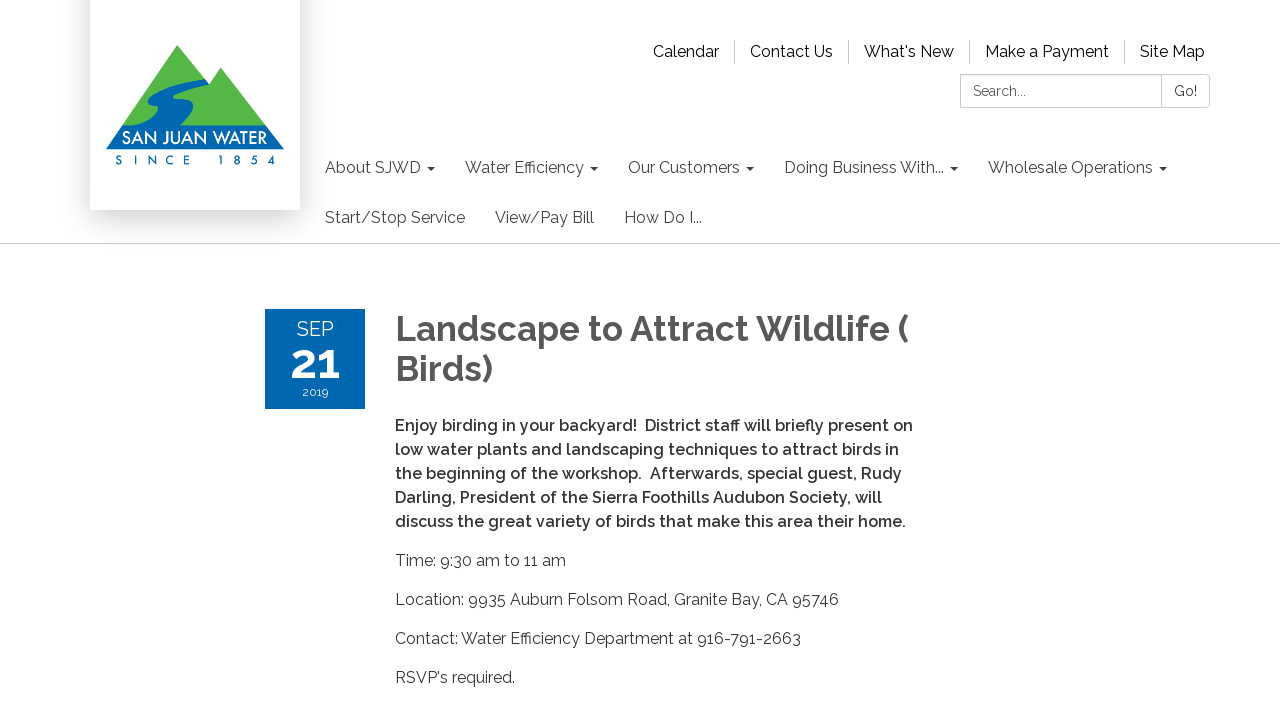

--- FILE ---
content_type: text/css; charset=utf-8
request_url: https://www.sjwd.org/themes/acme.css
body_size: 8079
content:
@charset "UTF-8";
#app .poc-instances-side-content .poc-instance h3, #app .homepage-layout-3 .homepage-quicklinks > .container > header h2,
#app .homepage-layout-4 .homepage-quicklinks > .container > header h2,
#app .homepage-layout-5 .homepage-quicklinks > .container > header h2, #app .homepage-layout-3 .upcoming-meetings > .container > header h2, #app .homepage-layout-3 .board-meetings > .container > header h2 {
  background: #0067b1;
  color: #fff;
  padding: 20px;
  text-transform: uppercase;
  margin: 0;
  font-size: 18px;
  letter-spacing: 1px;
  text-align: left; }
#app {
  font-size: 16px;
  line-height: 1.5;
  background: #404041;
  height: auto;
  min-height: 100%; }
  #app h1, #app h2, #app h3, #app h4, #app h5, #app h6 {
    font-weight: bold; }
  #app a {
    color: #0067b1;
    transition: color 0.3s ease; }
    #app a:hover, #app a:focus {
      color: #003459;
      text-decoration: none; }
#app .row .container {
  width: auto;
  padding: 0; }
#app .tabs.nav-pills > li > a {
  color: #0067b1;
  transition: background-color 0.3s ease; }
#app .tabs.nav-pills > li.active > a {
  color: #fff;
  background-color: #0067b1; }
#app .tabs.nav-pills > li > a:hover,
#app .tabs.nav-pills > li > a:focus, #app .tabs.nav-pills > li.active > a:hover, #app .tabs.nav-pills > li.active > a:focus {
  color: #fff;
  background-color: #005896; }
#app #back-to-homepage {
  text-align: center;
  font-size: 14px;
  padding: 10px 0; }
  #app #back-to-homepage svg {
    position: relative;
    top: 2px;
    height: 15px;
    margin-right: 8px; }
  #app #back-to-homepage a {
    color: #fff;
    text-decoration: underline; }
#app #page-header {
  background-color: #fff;
  padding: 20px 0; }
  #app #page-header .header-logo h1 {
    margin: 0; }
  @media (min-width: 480px) {
    #app #page-header .header-logo {
      float: left; } }
  @media (min-width: 768px) {
    #app #page-header .header-logo {
      height: 75px; } }
  #app #page-header .header-logo .inner img {
    width: 210px;
    height: auto; }
  @media (min-width: 768px) {
    #app #page-header .header-logo .inner {
      z-index: 10;
      position: relative;
      top: -58px;
      left: 20px;
      width: 210px;
      height: 248px;
      padding-top: 38px;
      background-color: #fff;
      box-shadow: 0 8px 30px rgba(0, 0, 0, 0.2);
      overflow: hidden; }
      #app #page-header .header-logo .inner h1 {
        line-height: 210px;
        transform-style: preserve-3d;
        height: 210px; }
      #app #page-header .header-logo .inner img {
        margin: 0 16px;
        width: 178px;
        display: block;
        position: relative;
        top: 50%;
        transform: translateY(-50%); } }
  #app #page-header .search-box {
    clear: right;
    margin-top: 15px; }
    @media (max-width: 768px) {
      #app #page-header .search-box {
        width: 90%; } }
    @media (min-width: 768px) {
      #app #page-header .search-box {
        float: right;
        width: 250px;
        margin-top: 0; } }
#app #page-content {
  background-color: #fff;
  overflow: hidden; }
  #app #page-content > .container {
    width: auto;
    padding: 0; }
#app #page-footer {
  font-size: 12px;
  line-height: 24px;
  text-transform: uppercase;
  padding: 25px 0 60px 0;
  color: #fff; }
  #app #page-footer > .container {
    width: auto;
    padding: 0; }
  #app #page-footer p {
    margin: 0; }
  #app #page-footer .footer-links .container {
    width: auto;
    margin: 0;
    padding: 0; }
  #app #page-footer .footer-links {
    margin-top: 10px; }
  #app #page-footer a, #app #page-footer a:link, #app #page-footer a:visited, #app #page-footer a:hover, #app #page-footer a:focus {
    color: #fff; }
  @media screen and (min-width: 768px) {
    #app #page-footer .footer-links,
    #app #page-footer .footer-accessibility-policy,
    #app #page-footer .footer-streamline {
      margin-top: 0;
      text-align: right; } }
  #app #page-footer .footer-links .streamline,
  #app #page-footer .footer-accessibility-policy .streamline,
  #app #page-footer .footer-streamline .streamline {
    color: #fff; }
  #app #page-footer .footer-accessibility-policy {
    margin-top: -10px;
    margin-bottom: 10px; }
  #app #page-footer .footer-static-transparency {
    margin-top: -10px; }
  #app #page-footer .footer-navigation {
    padding-left: 0;
    list-style: none; }
#app nav.left-navigation, #app nav.appears-on {
  font-size: 12px;
  text-transform: uppercase; }
  #app nav.left-navigation h2, #app nav.appears-on h2 {
    font-size: 1em; }
  #app nav.left-navigation .active > h2, #app nav.appears-on .active > h2 {
    color: #000; }
  #app nav.left-navigation ul, #app nav.appears-on ul {
    padding-left: 25px;
    list-style: none; }
  #app nav.left-navigation li > a, #app nav.appears-on li > a {
    display: block;
    line-height: 18px;
    padding: 6px 0; }
  #app nav.left-navigation li.active > a, #app nav.appears-on li.active > a {
    color: #000; }
#app nav.appears-on h2 {
  color: #0067b1; }
#app ul.attachments {
  margin-left: 0;
  padding-left: 0; }
  #app ul.attachments li {
    position: relative;
    left: 1.5em;
    padding-right: 1.5em; }
    #app ul.attachments li a span {
      padding-left: 0; }
    #app ul.attachments li .glyphicon-download {
      display: none; }
#app div.attachments {
  margin-left: 0;
  padding-left: 0; }
  #app div.attachments .attachment-single {
    position: relative;
    left: 1.5em;
    padding-right: 1.5em; }
    #app div.attachments .attachment-single::before {
      content: "•";
      position: absolute;
      left: -1em; }
#app .poc-layout #page-content {
  padding-top: 20px;
  padding-bottom: 20px; }
  @media (min-width: 768px) {
    #app .poc-layout #page-content {
      padding-top: 45px; } }
#app .full-poc.has-date {
  min-height: 100px; }
#app .full-poc header .date {
  float: left;
  margin-right: 30px;
  margin-bottom: 30px; }
#app .full-poc header h2 {
  font-size: 35px;
  line-height: 1.15;
  margin-bottom: 25px;
  color: #58595b; }
@media (min-width: 480px) {
  #app .full-poc.has-date {
    padding-left: 130px; }
  #app .full-poc header .date {
    margin-left: -130px; } }
#app .full-poc .body h3, #app .full-poc .body h4, #app .full-poc .body h5, #app .full-poc .body h6 {
  line-height: 1.15;
  font-weight: normal; }
#app .full-poc .body h3 {
  font-size: 24px;
  margin-top: 26px; }
#app .full-poc .body h4, #app .full-poc .body h5 {
  margin-top: 23px; }
#app .full-poc .body h4 {
  font-size: 20px; }
#app .full-poc .body h5 {
  font-size: 16px;
  text-transform: uppercase; }
#app .full-poc .body p, #app .full-poc .body h3, #app .full-poc .body h4, #app .full-poc .body h5, #app .full-poc .body h6, #app .full-poc .body ul, #app .full-poc .body ol {
  margin-bottom: 15px; }
#app .full-poc .body ul ul, #app .full-poc .body ul ol, #app .full-poc .body ol ul, #app .full-poc .body ol ol {
  margin-bottom: 0; }
#app .full-poc .body blockquote {
  margin-top: 40px;
  margin-bottom: 40px;
  font-size: 24px;
  line-height: 1.4;
  border-width: 1px 0;
  border-style: solid;
  padding: 20px;
  text-align: center; }
  #app .full-poc .body blockquote cite {
    font-size: 16px; }
#app .full-poc .body p.wysiwym-callout {
  border-left-width: 10px;
  padding-left: 15px; }
#app .full-poc .body p.wysiwym-callout-danger {
  border-left-color: #ba0000;
  color: #ba0000; }
#app .full-poc .body a {
  text-decoration: underline; }
  #app .full-poc .body a.traction-file {
    text-decoration: inherit; }
#app .full-poc .well-info a {
  text-decoration: underline; }
#app .date-tile {
  width: 100px;
  height: 100px;
  background: #0067b1;
  transition: background-color 0.3s ease;
  color: #fff;
  text-align: center;
  position: relative; }
  #app .date-tile span {
    display: block; }
  #app .date-tile time {
    display: block;
    padding-top: 10px; }
  #app .date-tile .month {
    font-size: 20px;
    height: 23px;
    line-height: 1;
    margin-bottom: -5px;
    text-transform: uppercase; }
  #app .date-tile .day {
    margin: 0;
    font-weight: bold;
    font-size: 48px;
    line-height: 1;
    height: 54px; }
  #app .date-tile .year {
    font-size: 12px;
    line-height: 1;
    margin-top: -5px; }
#app a:hover .date-tile {
  background: #005896; }
#app .subteaser-list .subteaser .date {
  font-weight: bold;
  margin-right: 6px; }
#app .subteaser-thumbnails .subteaser {
  display: inline-block;
  width: 100px;
  margin-right: 10px;
  margin-bottom: 10px;
  text-align: center; }
  #app .subteaser-thumbnails .subteaser .thumbnail {
    width: 100px;
    padding: 0;
    margin-bottom: 5px;
    border: 0 none;
    border-radius: 0;
    background: none;
    line-height: 100px; }
    #app .subteaser-thumbnails .subteaser .thumbnail > * {
      vertical-align: middle; }
  #app .subteaser-thumbnails .subteaser .thumbnail-image img {
    display: inline; }
  #app .subteaser-thumbnails .subteaser .thumbnail-date .date-tile {
    display: inline-block; }
  #app .subteaser-thumbnails .subteaser .title {
    font-size: 85%;
    overflow: hidden;
    white-space: nowrap;
    text-overflow: ellipsis; }
#app .traction-emergency-notification {
  background: #404041;
  position: relative;
  z-index: 11; }
  #app .traction-emergency-notification.traction-emergency-notification--emergency {
    background: #bc2d2a; }
#app #page-notifications {
  background: #404041; }
  #app #page-notifications .traction-emergency-notification {
    background: none;
    width: auto;
    top: 0;
    right: 0;
    border-radius: 0; }
    #app #page-notifications .traction-emergency-notification > .inner {
      padding: 30px 0; }
    #app #page-notifications .traction-emergency-notification a {
      color: #fff; }
    #app #page-notifications .traction-emergency-notification h2 {
      padding-top: 6px;
      font-size: 24px;
      font-weight: normal; }
    #app #page-notifications .traction-emergency-notification button {
      text-transform: uppercase;
      text-decoration: none;
      padding: 10px 5px 10px 15px;
      line-height: 20px;
      background: none; }
      #app #page-notifications .traction-emergency-notification button:after {
        content: "\e088";
        font-family: 'Glyphicons Halflings';
        position: relative;
        float: right;
        margin-left: 7px;
        font-size: 30px;
        font-style: normal;
        font-weight: normal;
        line-height: inherit;
        -webkit-font-smoothing: antialiased;
        -moz-osx-font-smoothing: grayscale; }
      #app #page-notifications .traction-emergency-notification button:hover, #app #page-notifications .traction-emergency-notification button:focus {
        background: rgba(0, 0, 0, 0.2); }
#app .latest-board-agenda {
  text-align: center;
  margin-top: 30px;
  margin-bottom: 20px; }
  #app .latest-board-agenda a {
    color: white;
    background: #404041;
    padding: 10px 20px; }
    #app .latest-board-agenda a span {
      padding-right: 10px; }
#app .engage-modal .modal-dialog {
  width: 600px; }
  @media (max-width: 768px) {
    #app .engage-modal .modal-dialog {
      margin: 10px auto;
      width: 95%; } }
#app .engage-modal .modal-body {
  padding: 15px; }
#app .engage-modal .modal-footer {
  text-align: left; }
  #app .engage-modal .modal-footer .terms {
    font-size: 80%;
    color: #999; }
    #app .engage-modal .modal-footer .terms a {
      text-decoration: underline; }
#app .engage-modal .alert-success a {
  text-decoration: underline; }
#app .engage-button {
  display: block;
  position: fixed;
  bottom: 0;
  right: 5%;
  padding: 8px 16px;
  border-radius: 6px 6px 0 0;
  font-size: 110%;
  text-shadow: 1px 1px 1px rgba(0, 0, 0, 0.3);
  box-shadow: 1px 1px 3px rgba(0, 0, 0, 0.3);
  text-decoration: none;
  z-index: 10;
  color: #fff;
  background: #0067b1; }
  #app .engage-button:active, #app .engage-button:focus, #app .engage-button:hover {
    color: #fff;
    background: #005ea2; }
  @media (max-width: 768px) {
    #app .engage-button {
      padding: 10px 20px;
      font-size: 125%; } }
#app .form-section-heading hr {
  margin-top: 30px;
  margin-bottom: 20px; }
#app .form-section-heading .title {
  margin-top: 0;
  margin-bottom: 20px;
  font-size: 1.1em;
  font-weight: bold;
  text-transform: none;
  color: #3f7c9c; }
#app .join-remote-meeting-link {
  color: #006699; }
  #app .join-remote-meeting-link a:link,
  #app .join-remote-meeting-link a:visited,
  #app .join-remote-meeting-link a:hover,
  #app .join-remote-meeting-link a:active {
    color: #006699; }
  #app .join-remote-meeting-link img {
    -webkit-filter: invert(23%) sepia(39%) saturate(4389%) hue-rotate(181deg) brightness(96%) contrast(101%);
            filter: invert(23%) sepia(39%) saturate(4389%) hue-rotate(181deg) brightness(96%) contrast(101%);
    margin-right: 4px !important; }
#app nav.header-links div.container ul.secondary-navigation {
  position: relative;
  left: 10px; }
#app p.social-header-streamline {
  margin-top: 0px !important;
  text-align: right; }
  #app p.social-header-streamline span.social-follow-link {
    margin-left: 12px; }
    #app p.social-header-streamline span.social-follow-link,
    #app p.social-header-streamline span.social-follow-link a,
    #app p.social-header-streamline span.social-follow-link a:active,
    #app p.social-header-streamline span.social-follow-link a:visited,
    #app p.social-header-streamline span.social-follow-link a:hover {
      color: #0067b1 !important; }
#app p.social-footer-streamline {
  margin-top: 22px !important; }
  #app p.social-footer-streamline span.social-follow-link {
    margin-right: 12px;
    float: left; }
    #app p.social-footer-streamline span.social-follow-link,
    #app p.social-footer-streamline span.social-follow-link a,
    #app p.social-footer-streamline span.social-follow-link a:active,
    #app p.social-footer-streamline span.social-follow-link a:visited,
    #app p.social-footer-streamline span.social-follow-link a:hover {
      color: #fff !important; }
#app #site-search::-webkit-input-placeholder {
  color: #5B5B5B; }
#app #site-search:-ms-input-placeholder {
  color: #5B5B5B; }
#app #site-search::-ms-input-placeholder {
  color: #5B5B5B; }
#app #site-search::placeholder {
  color: #5B5B5B; }
@media (min-width: 768px) {
  #app .navbar,
  #app .dropdown-menu {
    font-size: 16px; } }
#app .navbar {
  margin-bottom: 0;
  min-height: auto;
  border: 0;
  border-radius: 0; }
#app .navbar-nav {
  margin-top: 0;
  margin-bottom: 0;
  background: #0067b1; }
  @media (min-width: 768px) {
    #app .navbar-nav {
      margin-left: 240px; } }
  #app .navbar-nav > li.sl-menu--open > a, #app .navbar-nav > li.sl-menu--open > .sl-menu__toggle {
    color: #fff;
    background: #0067b1; }
  #app .navbar-nav > li > a,
  #app .navbar-nav > li > .sl-menu__toggle {
    color: #fff;
    transition: background-color 0.3s ease; }
    #app .navbar-nav > li > a:focus,
    #app .navbar-nav > li > .sl-menu__toggle:focus {
      color: #fff;
      background: #0067b1; }
    #app .navbar-nav > li > a:hover,
    #app .navbar-nav > li > .sl-menu__toggle:hover {
      color: #fff;
      background: #005896; }
  @media (min-width: 768px) {
    #app .navbar-nav {
      background: none; }
      #app .navbar-nav > li.sl-menu--open > a {
        color: #fff;
        background: #0067b1; }
      #app .navbar-nav > li > a {
        color: #404041; }
        #app .navbar-nav > li > a:focus {
          color: #fff;
          background: #0067b1; }
        #app .navbar-nav > li > a:hover {
          color: #fff;
          background: #005896; } }
#app .dropdown-menu {
  padding: 0;
  border: 0;
  border-radius: 0;
  box-shadow: none;
  background: #0067b1; }
  #app .dropdown-menu > li {
    padding-top: 0;
    padding-bottom: 0;
    border: 0; }
    #app .dropdown-menu > li.sl-menu--open > a, #app .dropdown-menu > li.sl-menu--open > .sl-menu__toggle {
      color: #fff;
      background: #0067b1; }
    #app .dropdown-menu > li > a {
      padding-top: 7px;
      padding-bottom: 7px; }
    #app .dropdown-menu > li > a,
    #app .dropdown-menu > li > .sl-menu__toggle {
      border: none;
      color: #fff;
      transition: background-color 0.3s ease; }
      #app .dropdown-menu > li > a:focus,
      #app .dropdown-menu > li > .sl-menu__toggle:focus {
        background: #0067b1; }
      #app .dropdown-menu > li > a:hover,
      #app .dropdown-menu > li > .sl-menu__toggle:hover {
        color: #fff;
        background: #005896; }
  @media (min-width: 768px) {
    #app .dropdown-menu .dropdown-menu {
      padding: 5px 0; } }
#app .sl-menu--open > .dropdown-menu {
  display: block; }
@media (max-width: 767.98px) {
  #app .navbar-nav > li, #app .dropdown-menu > li {
    display: flex;
    flex-wrap: wrap; }
    #app .navbar-nav > li > a, #app .dropdown-menu > li > a {
      flex: 1 1 auto;
      width: 1px; }
    #app .navbar-nav > li > ul, #app .dropdown-menu > li > ul {
      width: 100%; }
  #app .sl-menu__toggle {
    color: transparent;
    font-size: 0;
    position: relative;
    width: 44px;
    background: transparent;
    border: 0 none;
    color: inherit; }
    #app .sl-menu__toggle:after {
      content: " ";
      position: absolute;
      top: 50%;
      left: 50%;
      width: 0;
      height: 0;
      margin-left: -2px;
      margin-top: -2px;
      overflow: hidden;
      vertical-align: middle;
      border-left: 4px solid;
      border-top: 4px dashed transparent;
      border-bottom: 4px dashed transparent; }
  #app .sl-menu--open > .sl-menu__toggle:after {
    margin-left: -3px;
    border-bottom: 0 none;
    border-top: 4px solid;
    border-right: 4px dashed transparent;
    border-left: 4px dashed transparent; }
  #app .dropdown-menu {
    position: static;
    margin-left: 20px; } }
@media (min-width: 768px) {
  #app .navbar-nav > li.sl-menu--has-submenu > a:after, #app .dropdown-menu > li.sl-menu--has-submenu > a:after {
    content: " ";
    margin-top: 0;
    margin-right: 0;
    margin-left: 6px;
    display: inline-block;
    width: 0;
    height: 0;
    overflow: hidden;
    vertical-align: middle; }
  #app .navbar-nav > li.sl-menu--has-submenu > a:after {
    border-top: 4px solid;
    border-right: 4px dashed transparent;
    border-left: 4px dashed transparent; }
  #app .dropdown-menu > li.sl-menu--has-submenu > a:after {
    border-top: 4px dashed transparent;
    border-bottom: 4px dashed transparent;
    border-left: 4px solid; }
  #app .sl-menu__toggle {
    display: none; }
  #app .dropdown-menu li {
    position: relative; }
  #app .dropdown-menu .dropdown-menu {
    top: -7px;
    left: 100%; } }
#app .navbar-toggle {
  float: none;
  background: #0067b1;
  transition: background-color 0.3s ease;
  border: 0;
  border-radius: 0;
  margin: 0;
  padding: 13px 15px; }
  #app .navbar-toggle:focus {
    outline: auto 5px Highlight;
    outline: auto 5px -webkit-focus-ring-color;
    outline-offset: -2px; }
  #app .navbar-toggle:hover {
    background: #005896; }
  #app .navbar-toggle .icon-bar {
    background: #fff;
    height: 3px; }
#app .navbar-collapse {
  border: none;
  box-shadow: none; }
  @media (min-width: 768px) {
    #app .navbar-collapse {
      padding-left: 0;
      padding-right: 0; } }
#app .header-links {
  min-height: 40px; }
  #app .header-links .nav > li > a:hover, #app .header-links .nav > li > a:focus {
    background: none; }
  @media (min-width: 768px) {
    #app .header-links {
      text-align: right; }
      #app .header-links .nav {
        padding: 10px 0 9px; }
        #app .header-links .nav > li,
        #app .header-links .nav > li > a {
          display: inline; } }
#app #page-header .header-links {
  text-align: left;
  margin-top: 15px;
  font-size: 16px;
  background: none; }
  @media (min-width: 480px) {
    #app #page-header .header-links {
      text-align: center; } }
  @media (min-width: 768px) {
    #app #page-header .header-links {
      margin-top: 0;
      float: right;
      margin-left: 235px; } }
  #app #page-header .header-links .container {
    width: auto;
    margin: 0;
    padding: 0; }
  #app #page-header .header-links ul {
    overflow: hidden;
    padding: 0; }
    #app #page-header .header-links ul li {
      margin: 10px 0; }
      @media (min-width: 768px) {
        #app #page-header .header-links ul li {
          float: left;
          border-left: 1px solid #c8c9cb; } }
      #app #page-header .header-links ul li:first-child {
        border-left: none; }
      #app #page-header .header-links ul li a {
        color: #000;
        padding: 0 15px; }
        #app #page-header .header-links ul li a:hover, #app #page-header .header-links ul li a:focus {
          color: #003459;
          background-color: transparent; }
#app #page-navigation {
  background: #404041; }
  @media (min-width: 768px) {
    #app #page-navigation {
      background: #fff; } }
#app .poc-instance .inner {
  position: relative;
  display: block;
  min-height: 100px;
  width: 100%;
  padding: 20px;
  background: none;
  transition: background-color 0.3s ease, opacity 0.3s ease;
  border: 1px solid #ccc; }
#app .poc-instance header {
  transition: background-color 0.3s ease; }
#app .poc-instance h3 {
  font-size: 20px;
  line-height: inherit;
  color: #0067b1;
  margin: 0; }
#app .poc-instance h3,
#app .poc-instance p.teaser {
  margin-bottom: 7px;
  transition: color 0.3s ease; }
#app .poc-instance .call-to-action {
  font-size: 12px;
  text-transform: uppercase;
  transition: color 0.3s ease; }
#app .poc-instance p.teaser {
  color: #333; }
#app .poc-instance .call-to-action {
  color: #0067b1; }
#app .poc-instance .inner:hover h3 {
  color: #005896; }
#app .poc-instance .inner:hover p.teaser {
  color: #003459; }
#app .poc-instance .inner:hover .call-to-action {
  color: #003459; }
#app .poc-instance.has-date, #app .poc-instance.has-image {
  padding: 0; }
  #app .poc-instance.has-date .image, #app .poc-instance.has-image .image {
    margin-bottom: 0; }
    #app .poc-instance.has-date .image img, #app .poc-instance.has-image .image img {
      width: 100%;
      height: auto; }
#app .poc-instance.has-date .inner {
  padding-left: 120px; }
#app .poc-instance.has-date .date {
  position: absolute;
  top: 0;
  left: 0;
  bottom: 0; }
  #app .poc-instance.has-date .date .date-tile {
    height: 100%; }
#app .poc-instance.has-image .image {
  margin: -20px -20px 20px -20px; }
#app .poc-instances {
  clear: both; }
  #app .poc-instances > .container {
    padding-top: 15px;
    padding-bottom: 15px; }
  #app .poc-instances h2 {
    text-align: center; }
  #app .poc-instances .items {
    display: flex;
    flex-direction: row;
    flex-wrap: wrap;
    margin: 0 -15px; }
  #app .poc-instances .poc-instance {
    display: flex;
    flex-grow: 0;
    flex-shrink: 0;
    flex-basis: 100%;
    overflow: hidden; }
    #app .poc-instances .poc-instance .inner {
      margin: 15px; }
#app .poc-layout .poc-instances-main-content .poc-instance .inner {
  padding-top: 0;
  padding-right: 0;
  padding-bottom: 0;
  min-height: 100px; }
#app .poc-layout .poc-instances-main-content .has-no-date.poc-instance .inner {
  padding-left: 0; }
#app .poc-layout .poc-instances-main-content .has-no-date.poc-instance .image {
  margin-left: 0; }
#app .poc-layout .poc-instances-main-content .poc-instance .image {
  margin-top: 0;
  margin-right: 0; }
#app .poc-layout .poc-instances-main-content .poc-instance {
  padding-top: 0;
  padding-bottom: 0; }
  #app .poc-layout .poc-instances-main-content .poc-instance .inner {
    border: none;
    border-top: 1px solid #c8c9cb;
    padding-top: 30px;
    padding-bottom: 30px;
    margin-top: 0;
    margin-bottom: 0; }
@media (min-width: 768px) {
  #app .poc-layout .poc-instances-main-content .has-image.poc-instance .inner, #app .homepage-layout-3 .poc-instances-main-content .has-image.poc-instance .inner {
    padding-left: 240px; }
  #app .poc-layout .poc-instances-main-content .has-image.poc-instance .image, #app .homepage-layout-3 .poc-instances-main-content .has-image.poc-instance .image {
    float: left;
    margin-bottom: -20px;
    width: 220px;
    margin-left: -240px; }
  #app .poc-layout .poc-instances-main-content .has-image.has-date.poc-instance .inner, #app .homepage-layout-3 .poc-instances-main-content .has-image.has-date.poc-instance .inner {
    padding-left: 340px; }
  #app .poc-layout .poc-instances-main-content .has-image.has-date.poc-instance .image, #app .homepage-layout-3 .poc-instances-main-content .has-image.has-date.poc-instance .image {
    margin-left: -240px; } }
@media (min-width: 992px) {
  #app .poc-layout .poc-instances-main-content .has-image.has-no-date.poc-instance .inner, #app .homepage-layout-3 .poc-instances-main-content .has-image.has-no-date.poc-instance .inner {
    padding-left: 290px; }
  #app .poc-layout .poc-instances-main-content .has-image.has-no-date.poc-instance .image, #app .homepage-layout-3 .poc-instances-main-content .has-image.has-no-date.poc-instance .image {
    width: 270px;
    margin-left: -290px; } }
@media (min-width: 768px) {
  #app .poc-layout .poc-instances-main-content .has-image.poc-instance .image {
    margin-bottom: 0; } }
#app .homepage-layout .poc-instances-main-content {
  background: #fff; }
  @media screen and (min-width: 480px) {
    #app .homepage-layout .poc-instances-main-content .poc-instance {
      flex-basis: 100%; } }
  @media screen and (min-width: 768px) {
    #app .homepage-layout .poc-instances-main-content .poc-instance {
      flex-basis: 50%; } }
  @media screen and (min-width: 992px) {
    #app .homepage-layout .poc-instances-main-content .poc-instance {
      flex-basis: 33.3333333333%; } }
  #app .homepage-layout .poc-instances-main-content .poc-instance .inner {
    background: #fff;
    border: 1px solid #ccc; }
#app .poc-layout .poc-instances-main-content {
  background: none; }
  @media screen and (min-width: 480px) {
    #app .poc-layout .poc-instances-main-content .poc-instance {
      flex-basis: 100%; } }
  @media screen and (min-width: 768px) {
    #app .poc-layout .poc-instances-main-content .poc-instance {
      flex-basis: 100%; } }
  @media screen and (min-width: 992px) {
    #app .poc-layout .poc-instances-main-content .poc-instance {
      flex-basis: 100%; } }
  #app .poc-layout .poc-instances-main-content .poc-instance .inner {
    background: none; }
#app .poc-instances-side-content {
  background: none; }
  @media screen and (min-width: 480px) {
    #app .poc-instances-side-content .poc-instance {
      flex-basis: 100%; } }
  @media screen and (min-width: 768px) {
    #app .poc-instances-side-content .poc-instance {
      flex-basis: 100%; } }
  @media screen and (min-width: 992px) {
    #app .poc-instances-side-content .poc-instance {
      flex-basis: 100%; } }
  #app .poc-instances-side-content .poc-instance .inner {
    background: #fff;
    border: 1px solid #ccc; }
  #app .poc-instances-side-content .poc-instance header {
    margin: -20px -20px 0 -20px; }
  #app .poc-instances-side-content .poc-instance h3 {
    background: #0067b1;
    margin-bottom: 20px; }
  #app .poc-instances-side-content .poc-instance p.teaser,
  #app .poc-instances-side-content .poc-instance .attachments,
  #app .poc-instances-side-content .poc-instance .subteasers {
    color: #333; }
  #app .poc-instances-side-content .poc-instance .call-to-action,
  #app .poc-instances-side-content .poc-instance .attachments a,
  #app .poc-instances-side-content .poc-instance .subteasers a {
    color: #0067b1; }
  #app .poc-instances-side-content .poc-instance .inner:hover {
    background: #f2f2f2; }
    #app .poc-instances-side-content .poc-instance .inner:hover h3 {
      background: #0062a8;
      color: #fff; }
    #app .poc-instances-side-content .poc-instance .inner:hover p.teaser,
    #app .poc-instances-side-content .poc-instance .inner:hover .attachments,
    #app .poc-instances-side-content .poc-instance .inner:hover .subteasers {
      color: #003459; }
    #app .poc-instances-side-content .poc-instance .inner:hover .call-to-action,
    #app .poc-instances-side-content .poc-instance .inner:hover .attachments a,
    #app .poc-instances-side-content .poc-instance .inner:hover .subteasers a {
      color: #003459; }
#app .upcoming-meetings, #app .board-meetings {
  background: #fff; }
  @media screen and (min-width: 480px) {
    #app .upcoming-meetings .poc-instance, #app .board-meetings .poc-instance {
      flex-basis: 100%; } }
  @media screen and (min-width: 768px) {
    #app .upcoming-meetings .poc-instance, #app .board-meetings .poc-instance {
      flex-basis: 50%; } }
  @media screen and (min-width: 992px) {
    #app .upcoming-meetings .poc-instance, #app .board-meetings .poc-instance {
      flex-basis: 33.3333333333%; } }
  #app .upcoming-meetings .poc-instance .inner, #app .board-meetings .poc-instance .inner {
    background: #ececec; }
  #app .upcoming-meetings .poc-instance > .inner:hover, #app .board-meetings .poc-instance > .inner:hover {
    background: #d4d4d5; }
    #app .upcoming-meetings .poc-instance > .inner:hover h3, #app .board-meetings .poc-instance > .inner:hover h3 {
      color: #000; }
  #app .upcoming-meetings .poc-instance h3, #app .board-meetings .poc-instance h3 {
    font-weight: normal;
    font-size: 16px;
    color: #000;
    margin: 0;
    line-height: 1.6; }
  #app .upcoming-meetings .poc-instance .teaser,
  #app .upcoming-meetings .poc-instance footer, #app .board-meetings .poc-instance .teaser,
  #app .board-meetings .poc-instance footer {
    display: none; }
#app .homepage-quicklinks.horizontal .quicklink-instances .quicklink-instance {
  float: left;
  width: 50%; }
  #app .homepage-quicklinks.horizontal .quicklink-instances .quicklink-instance:nth-child(2n+3) {
    clear: left; }
@media screen and (min-width: 480px) {
  #app .homepage-quicklinks.horizontal .quicklink-instances .quicklink-instance {
    width: 33%; }
    #app .homepage-quicklinks.horizontal .quicklink-instances .quicklink-instance:nth-child(n) {
      clear: none; }
    #app .homepage-quicklinks.horizontal .quicklink-instances .quicklink-instance:nth-child(3n+4) {
      clear: left; } }
@media screen and (min-width: 768px) {
  #app .homepage-quicklinks.horizontal .quicklink-instances .quicklink-instance {
    width: 25%;
    clear: none; }
    #app .homepage-quicklinks.horizontal .quicklink-instances .quicklink-instance:nth-child(n) {
      clear: none; }
    #app .homepage-quicklinks.horizontal .quicklink-instances .quicklink-instance:nth-child(4n+5) {
      clear: left; } }
@media screen and (min-width: 992px) {
  #app .homepage-quicklinks.horizontal .quicklink-instances {
    display: table;
    width: 100%;
    table-layout: fixed; }
    #app .homepage-quicklinks.horizontal .quicklink-instances .quicklink-instance {
      float: none;
      display: table-cell;
      width: 10%; }
      #app .homepage-quicklinks.horizontal .quicklink-instances .quicklink-instance > a {
        padding-top: 7px; } }
#app .homepage-quicklinks.horizontal .quicklink-instance {
  text-align: center;
  padding-left: 12px;
  padding-right: 12px;
  margin-bottom: 12px; }
  #app .homepage-quicklinks.horizontal .quicklink-instance .icon {
    margin: 0 auto; }
  #app .homepage-quicklinks.horizontal .quicklink-instance h3 {
    line-height: 1.25;
    overflow: hidden;
    text-overflow: ellipsis; }
#app .homepage-quicklinks {
  padding: 20px 0;
  background: none; }
  #app .homepage-quicklinks .quicklink-instance {
    background: none !important;
    border: 0;
    padding: 0; }
    #app .homepage-quicklinks .quicklink-instance a {
      display: block; }
      #app .homepage-quicklinks .quicklink-instance a:hover .icon, #app .homepage-quicklinks .quicklink-instance a:focus .icon {
        background: #0067b1; }
      #app .homepage-quicklinks .quicklink-instance a:hover h3, #app .homepage-quicklinks .quicklink-instance a:focus h3 {
        color: #0067b1; }
    #app .homepage-quicklinks .quicklink-instance .icon {
      width: 60px;
      height: 60px;
      border-radius: 30px; }
      #app .homepage-quicklinks .quicklink-instance .icon img {
        width: 32px;
        height: 32px;
        margin: 14px; }
    #app .homepage-quicklinks .quicklink-instance .icon {
      transition: background-color 0.3s ease, opacity 0.3s ease;
      background: #404041;
      overflow: hidden; }
      #app .homepage-quicklinks .quicklink-instance .icon img {
        display: block; }
    #app .homepage-quicklinks .quicklink-instance h3 {
      text-transform: uppercase;
      font-size: 17px;
      padding: 0;
      margin: 10px 0 0;
      color: #404041;
      transition: color 0.3s ease, opacity 0.3s ease; }
#app .homepage-carousel {
  background: #ececec; }
  #app .homepage-carousel button.pause {
    position: absolute;
    display: block;
    left: -300em;
    margin: 10px;
    font-size: 20px;
    border: thin solid outset; }
  #app .homepage-carousel button[aria-disabled=true] {
    color: #666; }
  #app .homepage-carousel button.pause:focus {
    position: relative;
    left: 0; }
  #app .homepage-carousel .homepage-carousel-inner {
    position: relative; }
    #app .homepage-carousel .homepage-carousel-inner .homepage-carousel-control {
      position: absolute;
      top: 0;
      z-index: 9;
      font-size: 200%;
      font-weight: bold;
      color: #fff;
      text-align: center;
      text-shadow: 0 1px 2px rgba(0, 0, 0, 0.6); }
      #app .homepage-carousel .homepage-carousel-inner .homepage-carousel-control svg {
        position: relative;
        display: inline-block;
        top: 45%; }
      #app .homepage-carousel .homepage-carousel-inner .homepage-carousel-control .shadow {
        -webkit-filter: drop-shadow(0 0 5px rgba(0, 0, 0, 0.5));
        filter: drop-shadow(0 0 5px rgba(0, 0, 0, 0.5)); }
      #app .homepage-carousel .homepage-carousel-inner .homepage-carousel-control.previous {
        bottom: 0;
        width: 15%;
        background-image: linear-gradient(to right, rgba(0, 0, 0, 0.5) 0, rgba(0, 0, 0, 0.0001) 100%); }
        #app .homepage-carousel .homepage-carousel-inner .homepage-carousel-control.previous:focus, #app .homepage-carousel .homepage-carousel-inner .homepage-carousel-control.previous:hover {
          bottom: 0;
          width: 15%;
          background-image: linear-gradient(to right, rgba(0, 0, 0, 0.7) 0, rgba(0, 0, 0, 0.2) 100%); }
      #app .homepage-carousel .homepage-carousel-inner .homepage-carousel-control.next {
        right: 0;
        bottom: 0;
        width: 15%;
        background-image: linear-gradient(to right, rgba(0, 0, 0, 0.0001) 0, rgba(0, 0, 0, 0.5) 100%); }
        #app .homepage-carousel .homepage-carousel-inner .homepage-carousel-control.next:focus, #app .homepage-carousel .homepage-carousel-inner .homepage-carousel-control.next:hover {
          right: 0;
          bottom: 0;
          width: 15%;
          background-image: linear-gradient(to right, rgba(0, 0, 0, 0.2) 0, rgba(0, 0, 0, 0.7) 100%); }
#app .homepage-carousel-items {
  position: relative;
  overflow: hidden;
  width: 100%;
  min-height: 275px;
  padding-top: 40%;
  background: #000; }
#app .carousel-instance .homepage-carousel-item {
  opacity: 0;
  transition: opacity 0.5s ease; }
  #app .carousel-instance .homepage-carousel-item.active {
    opacity: 1; }
    #app .carousel-instance .homepage-carousel-item.active .homepage-carousel-caption,
    #app .carousel-instance .homepage-carousel-item.active .homepage-carousel-image {
      z-index: 2; }
#app .carousel-instance .homepage-carousel-image {
  position: absolute;
  top: 0;
  right: 0;
  bottom: 0;
  left: 0;
  background-size: cover;
  background-position: 50% 50%;
  z-index: 1; }
#app .carousel-instance .homepage-carousel-caption {
  position: absolute;
  width: 100%;
  min-height: 90px;
  height: 30%;
  right: 0;
  bottom: 0;
  left: 0;
  color: #fff;
  text-align: center;
  background: #0067b1;
  z-index: 1; }
  #app .carousel-instance .homepage-carousel-caption a {
    display: block;
    position: relative;
    width: 100%;
    top: 50%;
    left: 50%;
    transform: translate(-50%, -50%);
    margin: 0 auto;
    color: #fff !important;
    text-shadow: 0 0 5px #000;
    border: none; }
    #app .carousel-instance .homepage-carousel-caption a:focus {
      outline: auto 5px Highlight;
      outline: auto 5px -webkit-focus-ring-color;
      outline-offset: -2px; }
    #app .carousel-instance .homepage-carousel-caption a:hover {
      text-shadow: 0 0 10px #000; }
    #app .carousel-instance .homepage-carousel-caption a h2 {
      max-width: 1400px;
      margin: 0px auto;
      padding: 0 50px;
      line-height: 1.2;
      font-weight: 600;
      white-space: nowrap;
      overflow: hidden;
      text-overflow: ellipsis; }
      @media screen and (max-width: 991px) {
        #app .carousel-instance .homepage-carousel-caption a h2 {
          font-size: 1.25em; } }
      @media screen and (min-width: 992px) and (max-width: 1199px) {
        #app .carousel-instance .homepage-carousel-caption a h2 {
          font-size: 1.5em; } }
      @media screen and (min-width: 1200px) and (max-width: 1399px) {
        #app .carousel-instance .homepage-carousel-caption a h2 {
          font-size: 2.0em; } }
      @media screen and (min-width: 1400px) {
        #app .carousel-instance .homepage-carousel-caption a h2 {
          font-size: 2.5em; } }
    #app .carousel-instance .homepage-carousel-caption a div {
      max-width: 1400px;
      margin: 10px auto 0 auto;
      padding: 0 50px; }
      @media screen and (max-width: 991px) {
        #app .carousel-instance .homepage-carousel-caption a div {
          margin-top: 5px;
          font-size: 0.9em; } }
      @media screen and (min-width: 992px) and (max-width: 1199px) {
        #app .carousel-instance .homepage-carousel-caption a div {
          font-size: 1em; } }
      @media screen and (min-width: 1200px) and (max-width: 1399px) {
        #app .carousel-instance .homepage-carousel-caption a div {
          font-size: 1.1em; } }
      @media screen and (min-width: 1400px) {
        #app .carousel-instance .homepage-carousel-caption a div {
          font-size: 1.2em; } }
#app .slick-dots {
  visibility: hidden;
  margin: 0 0 15px 0; }
  @media screen and (min-width: 480px) {
    #app .slick-dots {
      visibility: visible; } }
  #app .slick-dots li {
    margin: 0;
    width: 16px; }
    #app .slick-dots li button {
      width: 16px; }
      #app .slick-dots li button:before {
        width: 16px; }
#app .slick-dotted {
  margin-bottom: -7px; }
#app .slick-dots li button:before {
  color: #fff; }
#app .slick-prev:before, #app .slick-next:before {
  color: #404041;
  opacity: 1.0;
  transition: opacity .2s; }
#app .slick-prev:hover:before,
#app .slick-prev:focus:before,
#app .slick-next:hover:before,
#app .slick-next:focus:before {
  color: #0067b1; }
#app .accordion-wrapper {
  position: relative;
  border-bottom: 2px solid #0067b1;
  margin-bottom: 2rem; }
  #app .accordion-wrapper + .accordion-wrapper {
    margin-top: -2rem; }
  #app .accordion-wrapper .accordion-header {
    position: relative;
    padding: 2rem 4rem 2rem 0;
    color: #0067b1;
    font-size: 18px;
    font-weight: bold;
    cursor: pointer; }
    #app .accordion-wrapper .accordion-header:before, #app .accordion-wrapper .accordion-header:after {
      content: "";
      position: absolute;
      top: 50%;
      transform: translateY(-50%);
      background-color: #0067b1;
      transition: all 0.2s ease-in-out; }
    #app .accordion-wrapper .accordion-header:before {
      height: 14px;
      width: 2px;
      right: 6px; }
    #app .accordion-wrapper .accordion-header:after {
      height: 2px;
      width: 14px;
      right: 0; }
    #app .accordion-wrapper .accordion-header:hover, #app .accordion-wrapper .accordion-header:focus {
      text-decoration: underline; }
    #app .accordion-wrapper .accordion-header.active:before {
      height: 2px; }
  #app .accordion-wrapper .accordion-content {
    display: none;
    padding-bottom: 2rem; }
#app .poc-layout-two-column .poc-instances-main-content .poc-instance .image,
#app .poc-layout-three-column .poc-instances-main-content .poc-instance .image {
  width: 100% !important;
  margin: 0 0 3rem !important; }
#app .poc-layout-two-column .poc-instances-main-content .poc-instance a.inner,
#app .poc-layout-three-column .poc-instances-main-content .poc-instance a.inner {
  display: flex;
  flex-direction: column;
  padding: 4rem 0 0 !important; }
@media (min-width: 992px) {
  #app .poc-layout-two-column .poc-instances-main-content .poc-instance {
    flex-basis: 50%; }
  #app .poc-layout-two-column .poc-instances-side-content .poc-instance {
    flex-basis: 33.3333333333%; } }
@media (min-width: 992px) {
  #app .poc-layout-three-column .poc-instances-main-content .poc-instance {
    flex-basis: 33.3333333333%; }
  #app .poc-layout-three-column .poc-instances-side-content .poc-instance {
    flex-basis: 33.3333333333%; } }
#app .banner-zone {
  position: relative;
  background: center / cover no-repeat;
  top: -20px;
  height: 60vw;
  max-height: 350px;
  padding: 3rem;
  margin-bottom: 2rem; }
  #app .banner-zone:before {
    content: '';
    position: absolute;
    top: 0;
    right: 0;
    bottom: 0;
    left: 0;
    background: linear-gradient(to top, #333333 0%, #333333 20%, rgba(51, 51, 51, 0) 100%);
    opacity: 0.85; }
  #app .banner-zone .container {
    position: relative;
    display: flex;
    flex-direction: column;
    justify-content: flex-end;
    height: 100%; }
  #app .banner-zone h1 {
    color: #fff;
    font-size: 35px;
    font-weight: normal;
    text-shadow: 0 3px 6px rgba(0, 0, 0, 0.5); }
  @media (min-width: 992px) {
    #app .banner-zone {
      padding-bottom: 5rem; }
      #app .banner-zone h1 {
        font-size: 55px; } }
#app #page-header {
  padding: 20px 0 25px; }
#app .carousel-instance footer {
  display: none; }
#app .homepage-quicklinks .quicklink-instance h3 {
  letter-spacing: 1px; }
#app .upcoming-meetings, #app .board-meetings {
  padding: 30px 0; }
#app .upcoming-meetings {
  padding-top: 0; }
#app .homepage-layout-1 #page-content > .container,
#app .homepage-layout-2 #page-content > .container,
#app .homepage-layout-3 #page-content > .container,
#app .homepage-layout-5 #page-content > .container {
  width: auto; }
#app .homepage-layout-4 #page-content {
  background: #f0f0f0; }
#app .homepage-layout-5 #page-content > .container {
  padding-bottom: 0; }
#app .homepage-layout-3 .col-md-8,
#app .homepage-layout-3 .col-md-4,
#app .homepage-layout-5 .col-md-8,
#app .homepage-layout-5 .col-md-4 {
  min-height: 0; }
#app .homepage-layout-2 .homepage-carousel .container {
  width: auto;
  padding: 0; }
@media screen and (max-width: 991px) {
  #app .homepage-layout-1 .homepage-carousel .carousel-instance .homepage-carousel-caption a h2,
  #app .homepage-layout-3 .homepage-carousel .carousel-instance .homepage-carousel-caption a h2 {
    font-size: 1.25em; } }
@media screen and (min-width: 992px) and (max-width: 1199px) {
  #app .homepage-layout-1 .homepage-carousel .carousel-instance .homepage-carousel-caption a h2,
  #app .homepage-layout-3 .homepage-carousel .carousel-instance .homepage-carousel-caption a h2 {
    font-size: 1.5em; } }
@media screen and (min-width: 1200px) {
  #app .homepage-layout-1 .homepage-carousel .carousel-instance .homepage-carousel-caption a h2,
  #app .homepage-layout-3 .homepage-carousel .carousel-instance .homepage-carousel-caption a h2 {
    font-size: 2.0em; } }
@media screen and (min-width: 992px) and (max-width: 1199px) {
  #app .homepage-layout-4 .homepage-carousel .homepage-carousel-items,
  #app .homepage-layout-5 .homepage-carousel .homepage-carousel-items {
    padding-top: 63.5%; } }
@media screen and (min-width: 1200px) {
  #app .homepage-layout-4 .homepage-carousel .homepage-carousel-items,
  #app .homepage-layout-5 .homepage-carousel .homepage-carousel-items {
    padding-top: 52.5%; } }
@media screen and (max-width: 1399px) {
  #app .homepage-layout-4 .homepage-carousel .carousel-instance .homepage-carousel-caption a h2,
  #app .homepage-layout-5 .homepage-carousel .carousel-instance .homepage-carousel-caption a h2 {
    font-size: 1.25em; } }
@media screen and (min-width: 1400px) {
  #app .homepage-layout-4 .homepage-carousel .carousel-instance .homepage-carousel-caption a h2,
  #app .homepage-layout-5 .homepage-carousel .carousel-instance .homepage-carousel-caption a h2 {
    font-size: 1.5em; } }
#app .homepage-layout-4 .poc-instances-main-content {
  background: none;
  padding: 0; }
#app .homepage-layout-4 .carousel-quicklinks .homepage-carousel {
  margin-top: 30px; }
#app .homepage-layout-4 .carousel-quicklinks .homepage-quicklinks,
#app .homepage-layout-5 .carousel-quicklinks .homepage-quicklinks {
  margin-top: 30px;
  margin-bottom: 0; }
#app .homepage-layout-5 .carousel-quicklinks {
  margin: 0;
  background: none; }
  #app .homepage-layout-5 .carousel-quicklinks .homepage-quicklinks {
    background: #ececec; }
  @media screen and (min-width: 992px) {
    #app .homepage-layout-5 .carousel-quicklinks {
      background: #ececec; } }
#app .homepage-layout-3 .homepage-quicklinks,
#app .homepage-layout-4 .homepage-quicklinks,
#app .homepage-layout-5 .homepage-quicklinks {
  padding-top: 0;
  padding-bottom: 0; }
  #app .homepage-layout-3 .homepage-quicklinks .quicklink-instances,
  #app .homepage-layout-4 .homepage-quicklinks .quicklink-instances,
  #app .homepage-layout-5 .homepage-quicklinks .quicklink-instances {
    padding: 10px 20px; }
  #app .homepage-layout-3 .homepage-quicklinks .quicklink-instance,
  #app .homepage-layout-4 .homepage-quicklinks .quicklink-instance,
  #app .homepage-layout-5 .homepage-quicklinks .quicklink-instance {
    margin: 10px 0; }
    #app .homepage-layout-3 .homepage-quicklinks .quicklink-instance .icon,
    #app .homepage-layout-4 .homepage-quicklinks .quicklink-instance .icon,
    #app .homepage-layout-5 .homepage-quicklinks .quicklink-instance .icon {
      display: inline-block;
      vertical-align: middle; }
    #app .homepage-layout-3 .homepage-quicklinks .quicklink-instance h3,
    #app .homepage-layout-4 .homepage-quicklinks .quicklink-instance h3,
    #app .homepage-layout-5 .homepage-quicklinks .quicklink-instance h3 {
      vertical-align: middle;
      display: inline;
      margin-left: 15px;
      margin-top: 0;
      margin-bottom: 0; }
    #app .homepage-layout-3 .homepage-quicklinks .quicklink-instance .icon,
    #app .homepage-layout-4 .homepage-quicklinks .quicklink-instance .icon,
    #app .homepage-layout-5 .homepage-quicklinks .quicklink-instance .icon {
      width: 35px;
      height: 35px;
      border-radius: 17.5px; }
      #app .homepage-layout-3 .homepage-quicklinks .quicklink-instance .icon img,
      #app .homepage-layout-4 .homepage-quicklinks .quicklink-instance .icon img,
      #app .homepage-layout-5 .homepage-quicklinks .quicklink-instance .icon img {
        width: 22px;
        height: 22px;
        margin: 6.5px; }
#app .homepage-layout-1 .board-meetings header h2 a,
#app .homepage-layout-2 .board-meetings header h2 a,
#app .homepage-layout-3 .board-meetings header h2 a,
#app .homepage-layout-4 .board-meetings header h2 a,
#app .homepage-layout-5 .board-meetings header h2 a {
  color: #0067b1; }
#app .homepage-layout-3 .board-meetings header h2 a {
  color: #fff; }
#app .homepage-layout-3 .board-meetings div.latest-board-agenda {
  display: flex;
  margin: 0px; }
  #app .homepage-layout-3 .board-meetings div.latest-board-agenda a {
    flex: 1; }
#app .homepage-layout-4 .homepage-quicklinks,
#app .homepage-layout-5 .homepage-quicklinks {
  margin: 0; }
#app .homepage-layout-3 .poc-instances-main-content {
  background: #fff; }
  @media screen and (min-width: 480px) {
    #app .homepage-layout-3 .poc-instances-main-content .poc-instance {
      flex-basis: 100%; } }
  @media screen and (min-width: 768px) {
    #app .homepage-layout-3 .poc-instances-main-content .poc-instance {
      flex-basis: 100%; } }
  @media screen and (min-width: 992px) {
    #app .homepage-layout-3 .poc-instances-main-content .poc-instance {
      flex-basis: 100%; } }
  #app .homepage-layout-3 .poc-instances-main-content .poc-instance .inner {
    background: #f0f0f0; }
#app .homepage-layout-3 .homepage-quicklinks {
  background: #ececec;
  margin-top: 30px; }
  #app .homepage-layout-3 .homepage-quicklinks > .container > header h1 {
    background-color: #0067b1; }
  #app .homepage-layout-3 .homepage-quicklinks .quicklink-instance h3 {
    text-transform: none; }
#app .homepage-layout-4 .homepage-quicklinks {
  background: #fff; }
  @media screen and (min-width: 480px) {
    #app .homepage-layout-4 .homepage-quicklinks {
      min-height: 350px; } }
  @media screen and (min-width: 768px) {
    #app .homepage-layout-4 .homepage-quicklinks {
      min-height: 394px; } }
#app .homepage-layout-5 .homepage-quicklinks .quicklink-instance a:hover .icon, #app .homepage-layout-5 .homepage-quicklinks .quicklink-instance a:focus .icon {
  background: none; }
#app .homepage-layout-5 .homepage-quicklinks .quicklink-instance a:hover h3, #app .homepage-layout-5 .homepage-quicklinks .quicklink-instance a:focus h3 {
  color: #fff; }
#app .homepage-layout-5 .homepage-quicklinks .quicklink-instance .icon {
  background-color: #404041; }
#app .homepage-layout-5 .homepage-quicklinks .quicklink-instance h3 {
  color: #333334; }
#app .homepage-layout-3 .upcoming-meetings, #app .homepage-layout-3 .board-meetings {
  margin-top: 15px;
  margin-bottom: 15px;
  padding: 0; }
  #app .homepage-layout-3 .upcoming-meetings > .container > header h2, #app .homepage-layout-3 .board-meetings > .container > header h2 {
    background: #0067b1; }
  #app .homepage-layout-3 .upcoming-meetings .poc-instance, #app .homepage-layout-3 .board-meetings .poc-instance {
    padding-top: 0;
    padding-bottom: 0;
    border-top: 1px solid #fff;
    flex-basis: 100%; }
    #app .homepage-layout-3 .upcoming-meetings .poc-instance .inner, #app .homepage-layout-3 .board-meetings .poc-instance .inner {
      margin-top: 0;
      margin-bottom: 0;
      border: none; }
#app .poc-layout #page-content {
  border-top: 1px solid #ccc; }
#app .upcoming-meetings, #app .board-meetings {
  padding-top: 0; }
#app .homepage-carousel .carousel-instance .homepage-carousel-caption {
  background: rgba(0, 103, 177, 0.9); }
#app .homepage-layout-1 .homepage-quicklinks,
#app .homepage-layout-2 .homepage-quicklinks {
  padding-bottom: 0; }
#app .homepage-layout-1 .board-meetings .attachments a,
#app .homepage-layout-2 .board-meetings .attachments a,
#app .homepage-layout-3 .board-meetings .attachments a,
#app .homepage-layout-4 .board-meetings .attachments a,
#app .homepage-layout-5 .board-meetings .attachments a {
  color: #005898; }
#app .homepage-layout-1 .poc-instances-main-content,
#app .homepage-layout-2 .poc-instances-main-content {
  background: none; }
#app .homepage-layout-3 .poc-instances-main-content .poc-instance .inner {
  background: none; }
#app .homepage-layout-3 .poc-instances .poc-instance,
#app .homepage-layout-3 .poc-instances .poc-instance.has-image,
#app .homepage-layout-5 .poc-instances .poc-instance,
#app .homepage-layout-5 .poc-instances .poc-instance.has-image {
  background: none; }
#app .homepage-layout-4 #page-content {
  background: #fff; }
#app .homepage-layout-4 .carousel-quicklinks .homepage-carousel {
  border: 1px solid #ccc; }
#app .homepage-layout-3 .homepage-quicklinks,
#app .homepage-layout-4 .homepage-quicklinks {
  background: none;
  border: 1px solid #ccc; }
  #app .homepage-layout-3 .homepage-quicklinks > .container > header h2,
  #app .homepage-layout-4 .homepage-quicklinks > .container > header h2 {
    background-color: #0067b1; }
#app .homepage-layout-5 .homepage-quicklinks .quicklink-instance a:hover .icon, #app .homepage-layout-5 .homepage-quicklinks .quicklink-instance a:focus .icon {
  background: #0067b1; }
#app .homepage-layout-5 .homepage-quicklinks .quicklink-instance a:hover h3, #app .homepage-layout-5 .homepage-quicklinks .quicklink-instance a:focus h3 {
  color: #0067b1; }
#app .homepage-layout-5 .homepage-quicklinks .quicklink-instance .icon {
  background-color: #404041; }
#app .homepage-layout-5 .homepage-quicklinks .quicklink-instance h3 {
  color: #404041; }


--- FILE ---
content_type: text/javascript; charset=utf-8
request_url: https://www.sjwd.org/themes/acme.js
body_size: 1124
content:
Traction.EmergencyNotification.setShowHandler(function(notification) {
  // https://developer.mozilla.org/en-US/docs/Web/Accessibility/ARIA/ARIA_Techniques/Using_the_alert_role
  var $element = $('<div class="traction-emergency-notification" role="alert"></div>');

  var $inner = $('<div class="inner"></div>')
    .appendTo($element);

  let $header, $paragraph;

  $('<button>Dismiss</button>')
    .click(function(event) {
      // Don't trigger the link if we're wrapped in one, and don't bubble.
      event.preventDefault();
      event.stopPropagation();

      Traction.EmergencyNotification.setDismissed();
      hide();
    })
    .appendTo($inner);

  if (notification.type) {
    $element.addClass('traction-emergency-notification--' + notification.type.replace(/^[a-z0-9_-]$/i, '-'));
  }

  if (notification.title) {
    $header = $('<h2></h2>')
      .text(notification.title)

    $header.appendTo($inner);
  }

  if (notification.message) {
    $paragraph = $('<p></p>')
      .text(notification.message)

    $paragraph.appendTo($inner);
  }

  var app = $('#app'),
    appBodyPage = $('#app > .app-body > .page'),
    notificationCenter = $('#page-notifications .container'),
    target = (notificationCenter.length) ? notificationCenter : (appBodyPage.length) ? appBodyPage : (app.length) ? app : document.body;

  $element
    .hide()
    .prependTo(target);

  if (notification.url) {
    $link = $('<a></a>').attr({ href: notification.url });
    if ($header) $header.wrap($link);
    if ($paragraph) $paragraph.wrap($link);
  }

  $element
    .delay(500)
    .slideDown();

  function hide() {
    if ($element.css('position') == 'relative') {
      $element.slideUp(function() {
        $element.remove();
      });
    }
    else {
      $element.fadeOut(function() {
        $element.remove();
      });
    }
  }
});
